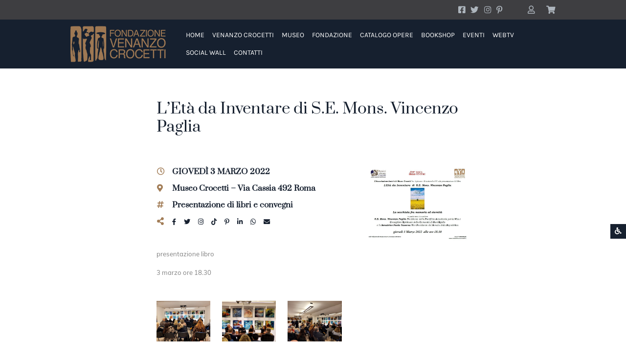

--- FILE ---
content_type: text/html; charset=utf-8
request_url: https://www.museocrocetti.it/eventi-det.aspx?l=it&id=231
body_size: 18684
content:
<!DOCTYPE html>
<html lang="it" dir="ltr">
<head>
<meta charset="utf-8">
<title>Eventi: L’Età da Inventare di S.E. Mons. Vincenzo Paglia - Museo Venanzo Crocetti</title>
<meta name="viewport" id="metaViewport" content="user-scalable=yes, initial-scale=1, width=device-width, viewport-fit=cover" data-tdv-general-scale="0.5">
<meta name="description" content="presentazione libro 3 marzo ore 18.30">
<meta name="keywords" content="">
<meta name="robots" content="index,follow">
<meta name="author" content="Pix Srl"><link rel="canonical" href="https://www.museocrocetti.it/project/leta-da-inventare-di-s-e-mons-vincenzo-paglia/"><link rel="apple-touch-icon" sizes="180x180" href="/contenuti/favicon/apple-touch-icon.png">
<link rel="icon" type="image/png" sizes="32x32" href="/contenuti/favicon/favicon-32x32.png">
<link rel="icon" type="image/png" sizes="16x16" href="/contenuti/favicon/favicon-16x16.png">
<link rel="manifest" href="/contenuti/favicon/site.webmanifest">
<link rel="mask-icon" href="/contenuti/favicon/safari-pinned-tab.svg" color="#a27d57">
<link rel="shortcut icon" href="/contenuti/favicon/favicon.ico">
<meta name="msapplication-TileColor" content="#ffffff">
<meta name="msapplication-config" content="/contenuti/favicon/browserconfig.xml">
<meta name="theme-color" content="#16202f">
<meta name="apple-mobile-web-app-title" content="Museo Venanzo Crocetti">
<meta name="application-name" content="Museo Venanzo Crocetti">
<meta name="apple-mobile-web-app-capable" content="yes">
<meta name="apple-mobile-web-app-status-bar-style" content="black-translucent"> 
<meta name="format-detection" content="telephone=no, email=no, address=no, date=no">
<meta property="og:type" content="website">
<meta property="og:url" content="https://www.museocrocetti.it/project/leta-da-inventare-di-s-e-mons-vincenzo-paglia/">
<meta property="og:image" content="//www.museocrocetti.it/contenuti/cicimm/eventi/231/202307111708320357-CDrI8NHVbNqtALhnsg4F9iR-eventiimmagine-invito 303.JPG">
<meta property="og:title" content="Eventi: L’Età da Inventare di S.E. Mons. Vincenzo Paglia - Museo Venanzo Crocetti">
<meta property="og:description" content="presentazione libro 3 marzo ore 18.30">
<meta property="og:locale" content="it_IT">
<meta property="og:site_name" content="www.museocrocetti.it">
<meta name="twitter:card" content="summary_large_image">
<meta name="twitter:title" content="Eventi: L’Età da Inventare di S.E. Mons. Vincenzo Paglia - Museo Venanzo Crocetti">
<meta name="twitter:site" content="https://www.museocrocetti.it/project/leta-da-inventare-di-s-e-mons-vincenzo-paglia/">
<meta name="twitter:description" content="presentazione libro 3 marzo ore 18.30">
<meta name="twitter:image" content="//www.museocrocetti.it/contenuti/cicimm/eventi/231/202307111708320357-CDrI8NHVbNqtALhnsg4F9iR-eventiimmagine-invito 303.JPG">
<meta name="twitter:image:alt" content="">
<script type="application/ld+json">
{
  "@context": "http://schema.org/",
  "@type": "Organization",
  "name": "Fondazione Venanzo Crocetti",
  "description": "presentazione libro 3 marzo ore 18.30",
  "image": "//www.museocrocetti.it/files/logo/logo.jpg",
  "url": "//www.museocrocetti.it",
  "email": "info@fondazionecrocetti.it",
  "address": {
    "@type": "PostalAddress",
    "addressLocality": "Roma",
    "addressRegion": "RM",
    "streetAddress": "Via Cassia 492",
    "postalCode": "00189",
    "addressCountry": "Italy"
  },
  "vatID": ""
}
</script>
<link href="/files/bootstrap5/css/custom.min.css?v=4.6" rel="stylesheet" type="text/css" crossorigin="anonymous">
<script src="/files/jquery-3.5.1.min.js"></script>
<script src="/files/bootstrap5/js/bootstrap.bundle.min.js" integrity="sha384-ka7Sk0Gln4gmtz2MlQnikT1wXgYsOg+OMhuP+IlRH9sENBO0LRn5q+8nbTov4+1p" crossorigin="anonymous"></script>
<script src="/files/utility.js?v=1.1"></script>
<script src="/files/form-validate.js?v=1"></script>
<script async src="//translate.google.com/translate_a/element.js?cb=googleTranslateElementInit"></script>
<style>
.dropdown-menu li {
position: relative;
}
.dropdown-menu .dropdown-submenu {
display: none;
position: absolute;
left: 100%;
top: -7px;
}
.dropdown-menu .dropdown-submenu-left {
right: 100%;
left: auto;
}
.dropdown-menu > li:hover > .dropdown-submenu {
display: block;
}
</style>

<script async src="https://www.googletagmanager.com/gtag/js?id=G-6P4HK1MGZ3"></script>
<script>
  window.dataLayer = window.dataLayer || [];
  function gtag(){dataLayer.push(arguments);}
  gtag('js', new Date());

  gtag('config', 'G-6P4HK1MGZ3', { 'anonymize_ip': true });
</script>

<script>
	$("header .areautente").addClass("d-none");
	var idclientem='';
	var idutentem='202511050017131270013091';
	let posattuale='d';
	function googleTranslateElementInit() {
	  new google.translate.TranslateElement({pageLanguage: 'it', includedLanguages: 'af,sq,am,ar,hy,az,eu,be,bn,bs,bg,ca,ceb,ny,zh-CN,zh-TW,co,hr,cs,da,nl,en,eo,et,tl,fi,fr,fy,gl,ka,de,el,gu,ht,ha,haw,iw,hi,hmn,hu,is,ig,id,ga,it,ja,jw,kn,kk,km,ko,ku,ky,lo,la,lv,lt,lb,mk,mg,ms,ml,mt,mi,mr,mn,my,ne,no,ps,fa,pl,pt,pa,ro,ru,sm,gd,sr,st,sn,sd,si,sk,sl,so,es,su,sw,sv,tg,ta,te,th,tr,uk,ur,uz,vi,cy,xh,yi,yo,zu',
		layout: google.translate.TranslateElement.InlineLayout.SIMPLE, autoDisplay: false}, 'google_translate_element');
		sistemaelementi('l');
	}
	
	$(window).resize(function() {
		sistemaelementi('t');
	});
	
	function sistemaelementi(tipo) {
		let posattualenew;
		if ($(window).width()<992) {
			posattualenew='m';
		}
		else {
			posattualenew='d';
		}
		if (posattualenew!=posattuale) {
			if (tipo=='l' || tipo=='t') spostalang(posattualenew);
			if (tipo=='d' || tipo=='t') spostadropdown(posattualenew);
		}
		if (tipo=='t') posattuale=posattualenew;
	}
	
	function spostalang(posattualenew) {
		if (posattualenew=='d') {
			$("#google_translate_element_desktop").append($("#google_translate_element").detach());
		}
		else {
			$("#google_translate_element_mobile").append($("#google_translate_element").detach());
		}
	}
	
	function spostadropdown(posattualenew) {
		if (posattualenew=='d') {
			$("#dropdownUser").append($("#dropdownUserMobile *").detach());
			$("#dropdownCart").append($("#dropdownCartMobile *").detach());
			$("#dropdownCartMobile").removeClass("collapseCarrello");
			$("#dropdownCart").addClass("collapseCarrello");
		}
		else {
			$("#dropdownUserMobile").append($("#dropdownUser *").detach());
			$("#dropdownCartMobile").append($("#dropdownCart *").detach());
			$("#dropdownCart").removeClass("collapseCarrello");
			$("#dropdownCartMobile").addClass("collapseCarrello");
		}
	}

    let primocaricamento=true;
	let fontsizedefault="16px";
	let volumedefault="3";
	let fontsizecurrent='';
	let fontfamilycurrent='';
	let modletturacurrent='';
	let altocontrastocurrent='';
	let volumecurrent='';
	let synth;
	let speech;
	let enablesintesivocale=false;
	let textspeech='';
	if ("speechSynthesis" in window) {
		enablesintesivocale=true;
		synth=window.speechSynthesis;
	}
	function listdisabled(element,valore){
		if (valore) {
			$(element).addClass("disabled").attr("aria-disabled",valore);
		}
		else {
			$(element).removeClass("disabled").attr("aria-disabled",valore);
		}
	}
	
	$(document).ready(function() {
		sistemaelementi('d');
		
		$("#btnaccvolume").val(volumedefault);
		
		$(document).on("loadtextspeech", function (event) {
			if (enablesintesivocale && textspeech!='') {
				listdisabled("#listplay",false);
				speech = new SpeechSynthesisUtterance(textspeech);
				speech.volume = (volumecurrent==''?volumedefault:volumecurrent)/10; //da 0 a 1
				speech.lang = 'it';
				
				speech.addEventListener("end", (event) => {
					listdisabled("#listplay",false);
					listdisabled("#listpause",true);
					listdisabled("#liststop",true);
				});
			}
		});
		
		modifichegrafiche();
		
		$(window).on("load",function() {	
			$(".fill-viewport [tdvclass=\"Button\"]").attr("tabindex",0);
		});
		$(window).resize(function() {
			modifichegrafiche();
		});
		
		$('#listlingue li').on("click",function(){
			var $a = $(this).find('a');
			var datalang=$a.attr("data-lang");
			location.href="/?l=" + datalang;
		});
		$('.lingue a').on("click",function(){
			var datalang=$(this).attr("data-lang");
			location.href="/?l=" + datalang;
		});
		//$(".scrolldown").css("scroll-margin-top",$(".sticky-top").outerHeight(true) + "px");
		$("body").on("click",".gotoanchor",function(event) {
			event.preventDefault();
			$('html, body').animate({
				scrollTop: $($(this).attr('href')).offset().top - $(".sticky-top").outerHeight(true) - 10
					}, 200);
		});
		
		getaccessibilityinfo();
		
		$("body").on("click","#btnaccriproduci", function() {
			changeaccessibilita("readerplay");
		});
		
		$("body").on("click","#btnaccpause", function() {
			changeaccessibilita("readerpause");
		});
		
		$("body").on("click","#btnaccstop", function() {
			changeaccessibilita("readerstop");
		});
		
		$("body").on("click","#btnaccfontincrease", function() {
			changeaccessibilita("fontincrease");
		});
		
		$("body").on("click","#btnaccfontdecrease", function() {
			changeaccessibilita("fontdecrease");
		});
		
		$("body").on("click","#btnaccfontreset", function() {
			changeaccessibilita("fontreset");
		});
		
		$("body").on("click","#btnaccfontdislessia", function() {
			changeaccessibilita("fontdislessia");
		});
		
		$("body").on("click","#btnaccmodlettura", function() {
			changeaccessibilitavalore("modlettura","1");
		});
		
		$("body").on("click","#btnaccaltocontrasto0", function() {
			changeaccessibilita("altocontrasto0");
		});
		
		$("body").on("click","#btnaccmodlettura", function() {
			changeaccessibilita("altocontrasto-50");
		});
		
		$("body").on("click","#btnaccmodlettura", function() {
			changeaccessibilita("altocontrasto50");
		});
		
		$("body").on("change","#btnaccvolume", function() {
			changeaccessibilitavalore("volume",$(this).val());
		});
		
		/*$("body").on("keydown", function(e) {
			if (e.altKey) {
				let isaccesskeymenu=false;
				$(".menuaccessibilita [accesskey]").each(function(index,element) {
					if (e.keyCode == $(this).attr("accesskey").charCodeAt(0)) {
						isaccesskeymenu=true;
						return false;
					}
				});
				if (isaccesskeymenu) {
					if (!$("#menuaccessibilita").attr("aria-expanded")) {
						$("#menuaccessibilita").trigger("click");
					}
				}
			}
		});*/
		
		$("body").on('eventoaggiornaautenticazione', function (event, idcliente, iscarrellocambiato) {
			idclientem=idcliente;
			if (idcliente==null || idcliente=='') {
				if (!$("header .areautente").hasClass("d-none")) $("header .areautente").addClass('d-none');
				$("header .login").removeClass('d-none');
			}
			else {
				idutentem=idcliente;
				if (iscarrellocambiato) $('body').trigger('eventoaggiornacarrello', [ idutentem ]);
				if (!$("header .login").hasClass("d-none")) $("header .login").addClass('d-none');
				$("header .areautente").removeClass('d-none');
			}
		  });

		  $('body').trigger('eventoaggiornaautenticazione',[ "", false ]);
		  
			$("body").on('eventoaggiornacarrello', function (event, idutente) {
				aggiornaboxcarrello(idutente);
			});
			$('body').trigger('eventoaggiornacarrello', [ idutentem ]);
		$('[data-toggle="tooltip"]').tooltip();
		 /* $('#opencollapseAccedi').popover({ 
						html: true, 
						content: $($(this).attr('data-element')).html()
		  });*/
		  $("body").on("submit","#form_login",function (event) {
				event.preventDefault();
				$(this).find("button[type=submit]").prop("disabled",true);
				$(".risultato_login").text('');
				$(".risultato_login").hide();
				$.ajax({url: "/data/utente/login-controllo.aspx", data: "nomeutente=" + encodetestoparametroxurl($("#username_login").val()) + "&password=" + encodetestoparametroxurl($("#password_login").val()) + "&ricorda=" + ($("#ricordami_login").prop("checked")?1:0), type: 'POST', dataType: 'json', success: function(result){
					if (result.Risultato=="OK") {
						var risultato=result.esito;
						if (risultato!=1) {
							var risultatologin;
							if (risultato==0) { 
								risultatologin="Le credenziali di accesso non sono corrette";
							}
							else {
								switch (risultato) {
									case 2:
										risultatologin="Le credenziali di accesso non sono attive";
										break;
									case 3:
										var datadal=new Date(result.data);
										risultatologin="Le credenziali di accesso saranno valide a partire dal {{data}}".replaceAll("{{data}}",formatdateLCID(datadal,'it_IT'.replaceAll("_","-")));
										break;
									case 4:
										risultatologin="Le credenziali di accesso non sono più valide";
										break;
									case 5:
										risultatologin="Le credenziali di accesso non sono abilitate per effettuare l'acquisto";
										break;
								}
							}
							$(".risultato_login").text(risultatologin);
							$(".risultato_login").show();
							$("#form_login button[type=submit]").prop("disabled",false);
						}
						else {
							var idcliente=result.idcliente;
							$("#username_login").val('');
							$("#password_login").val('');
							$("#ricordami_login").prop('checked',false);
							$("#form_login").removeClass("was-validated");
							$('.btnaccedi').collapse("hide");
							$('body').trigger('eventoaggiornaautenticazione',[ idcliente, result.carrellocambiato ]);
						}
					}
				}});
		  });
		  
		  $("body").on("click",".btnregistrati",function (event) {
			location.href="/registrazione.aspx?l=it";
		  });
		   
		  $("body").on("click",".logout",function (event) {
				event.preventDefault();
				$.ajax({url: "/data/utente/logout.aspx", data: "idcliente=" + encodetestoparametroxurl(idclientem), type: 'POST', dataType: 'json', success: function(result){
					if (result.Risultato=="OK") {
						var risultato=result.esito;
						if (risultato==1) {
							$('.btnareautente').collapse("hide");
							$('body').trigger('eventoaggiornaautenticazione',[ '', false ]);
						}
					}
				}});
		  });
		  
		  $(".collapseCarrello").on("click",".elimina",function(event) { 
				event.preventDefault();
				var id=$(this).parents("li").attr("data-id");
				$.ajax({url: "/data/carrello/carrello-elimina.aspx?idutente=" + encodetestoparametroxurl(idutentem) + "&id=" + id, type: 'GET', dataType: 'json', success: function(result){
					$('body').trigger('eventoaggiornacarrello', [ idutentem ]);
				}});
			});
			
			$("body").on("click",".btncarrello",function (event) {
				$(".collapseCarrello").toggle();
			});
	});
	
	function modifichegrafiche() {
		let heightmenuaccessibilita=495;
		if (window.innerHeight<heightmenuaccessibilita) heightmenuaccessibilita=window.innerHeight;
		$("#areaaccessibilita .invisible").height(heightmenuaccessibilita);
		$("#areaaccessibilita .invisible").css("overflow","auto");
		$("#menuaccessibilita").css("max-height",heightmenuaccessibilita);
		$("#menuaccessibilita").css("overflow","auto");
		$(".contenitorecentrale").css("min-height","calc(" + window.innerHeight + "px - " + $("header").outerHeight(true) + "px - " + ($(".testatapagina").length?$(".testatapagina").outerHeight(true):0) + "px - " + $("footer").outerHeight(true) + "px - " + $(".contenitorecentrale").css('margin-top') + " - " + $(".contenitorecentrale").css('margin-bottom') + ")");
	}
	
	function changeaccessibilita(tipo) {
		changeaccessibilitavalore(tipo,'');
	}
	
	function changeaccessibilitavalore(tipo,valore) {
		let changenome="";
		let changevalore="";
		switch(tipo) {
			case "readerplay":
				synth.speak(speech);
				listdisabled("#listplay",true);
				listdisabled("#listpause",false);
				listdisabled("#liststop",false);
				break;
			case "readerpause":
				if (synth.speaking) {
					listdisabled("#listplay",false);
					listdisabled("#listpause",false);
					listdisabled("#liststop",false);
				}
				else {
					synth.resume()
					listdisabled("#listplay",true);
					listdisabled("#listpause",false);
					listdisabled("#liststop",false);
				}
				break;
			case "readerstop":
				synth.stop();
				listdisabled("#listplay",false);
				listdisabled("#listpause",true);
				listdisabled("#liststop",true);
				break;
			case "fontincrease":
				changenome="fontsize";
				changevalore=(parseInt($('html').css("font-size"))+1) + "px";
				break;
			case "fontdecrease":
				changenome="fontsize";
				changevalore=((parseInt($('html').css("font-size"))-1)<1?1:parseInt($('html').css("font-size"))-1) + "px";
				break;
			case "fontreset":
				changenome="fontsize";
				changevalore=fontsizedefault;
				break;
			case "fontsize":
				changenome=tipo;
				changevalore=valore;
				break;
			case "fontdislessia":
				changenome="fontfamily";
				changevalore="dyslexic";
				break;
			case "fontfamily":
				changenome=tipo;
				changevalore=valore;
				break;
			case "modlettura":
				changenome=tipo;
				changevalore=valore;
				break;
			case "altocontrasto0":
				changenome="altocontrasto";
				changevalore="0";
				break;
			case "altocontrasto-50":
				changenome="altocontrasto";
				changevalore="-50";
				break;
			case "altocontrasto50":
				changenome="altocontrasto";
				changevalore="50";
				break;
			case "altocontrasto":
				changenome=tipo;
				changevalore=valore;
				break;
			case "volume":
				speech.volume = valore/10;
				changenome="readervolume";
				changevalore=valore;
				break;
		}
		switch(changenome){
			case "fontsize":
				$('html').css("font-size",changevalore);
				if (changevalore==fontsizedefault) {
					changevalore="";
				}
				if (primocaricamento || fontsizecurrent==changevalore) {
					changenome="";
				}
				else {
					fontsizecurrent=changevalore;
				}
				break;
			case "fontfamily":
				if (primocaricamento) {
					changenome="";
				}
				let dyslexicfont="";
				if (primocaricamento || fontfamilycurrent!=changevalore) {
					dyslexicfont=$(':root').css("--bs-font-family-dyslexic");
				}
				if (dyslexicfont=="") {
					changevalore="";
				}
				$(':root').css("--bs-font-family-dyslexic-string",dyslexicfont);
				fontfamilycurrent=changevalore;
				break;
			case "modlettura":
				if (primocaricamento) {
					changenome="";
				}
				let modalitalettura="";
				if (primocaricamento || modletturacurrent!=changevalore) {
					modalitalettura="1";
				}
				if (modalitalettura=="") {
					changevalore="";
				}
				modletturacurrent=changevalore;
				break;
			case "altocontrasto":
				if (primocaricamento) {
					changenome="";
				}
				let altocontrasto=changevalore;
				if (altocontrastocurrent==changevalore) {
					altocontrasto="";
				}
				if (altocontrasto=="") {
					changevalore="";
				}
				altocontrastocurrent=changevalore;
				break;
			case "volume":
				if (changevalore==volumedefault) {
					changevalore="";
				}
				if (primocaricamento || volumecurrent==changevalore) {
					changenome="";
				}
				volumecurrent=changevalore;
				break;
		}
		if (changenome!="") {
			$.ajax({url: '/data/accessibility/set.aspx', data: 'nome=' + changenome + '&valore=' + changevalore, type: 'GET', dataType: 'json', success: function(json){
					/*if (json.Risultato=='OK') {
					}*/
				}
			});
		}
	}
	
	function getaccessibilityinfo() {
		$.ajax({url: '/data/accessibility/get.aspx', data: '', type: 'GET', dataType: 'json', success: function(json){
			if (json.Risultato=='OK') {
				if (json.Rows.length==1) {
					let indefinito;
					let nome;
					let valore;
					let arraynomi=["fontsize","fontfamily","modlettura","altocontrasto","volume"];
					for (let i=0;i<arraynomi.length;i++) {
						nome=arraynomi[i];
						eval('valore=json.Rows[0][\'' + nome + '\']');
						if (valore!==indefinito) {
							if (nome=="volume")
								$("#btnaccvolume").val(valore);
							if (valore!='') {
								changeaccessibilitavalore(nome,valore); 
								eval(nome + 'current=valore');
							}
						}
					}
					primocaricamento=false;
				}
			}
		}
		});
	}
	
	function aggiornaboxcarrello(idutente) {
		$.ajax({url: "/data/carrello/carrello-view.aspx?codicelingua=it&idutente=" + encodetestoparametroxurl(idutente), type: 'GET', dataType: 'json', success: function(result){
			var quantitatotale=0;
			if (result.Risultato=="OK") {
				if (result.Rows.length>0) {
					var totale=0;
					var riga=$(".templaterowboxcarrello").html();
					var righe='';
					var prezzo, quantita;
					var dataora;
					for (var i=0;i<result.Rows.length;i++) {
						dataora=new Date(result.Rows[i].dataora);
						prezzo=result.Rows[i].prezzo;
						quantita=result.Rows[i].quantita;
						totale+=round(prezzo*quantita,2);
						quantitatotale+=quantita;
						righe+=riga.replaceAll("##nomeprodotto##",result.Rows[i].nome).replaceAll("##descrizioneprodotto##","").replaceAll("##prezzo##","€ " + formatpriceLCID(prezzo),'it_IT'.replaceAll("_","-")).replaceAll("##quantita##",quantita).replaceAll("##idarticolo##",result.Rows[i].idarticolo);
					}
					var scontoutente='';
					var totalescontoutente=0;
					if (result.sconto1utente!=0||result.sconto2utente!=0) {
						scontoutente="Sconto ";
						if (result.sconto1utente!=0)
							scontoutente+=result.sconto1utente + "%";
						if (result.sconto2utente!=0) {
							if (result.sconto2utente!=0) scontoutente+=" + "
							scontoutente+=result.sconto2utente + "%";
						}
						var totalesenzasconto=totale;
						totale=round(totale*(1-result.sconto1utente/100)*(1-result.sconto2utente/100),2);
						totalescontoutente=round(totalesenzasconto-totale,2);
					}
					$(".collapseCarrello").html($(".templaterowsboxcarrello").html().replaceAll("##rows##",righe).replaceAll("##scontoutente##",scontoutente).replaceAll("##totalescontoutente##","- € " + formatpriceLCID(totalescontoutente)).replaceAll("##totale##","€ " + formatpriceLCID(totale)));
					if (result.sconto1utente==0&&result.sconto2utente==0) {
						$(".collapseCarrello .rigascontoutente").removeClass("d-flex").addClass("d-none");
					}
				}
				else {
					$(".collapseCarrello").html($(".templatenorowboxcarrello").html());
				}
				if (quantitatotale>0) {
					$(".quantitanelcarrello").text(quantitatotale);
					if ($(".quantitanelcarrello").hasClass("d-none")) $(".quantitanelcarrello").removeClass("d-none");
				}
				else {
					if (!$(".quantitanelcarrello").hasClass("d-none")) $(".quantitanelcarrello").addClass("d-none");
				}
			}
		}});
	}
</script>


  
<script type="application/ld+json">
{
  "@context": "http://schema.org/",
  "@type": "Event",
  "name": "L’Età da Inventare di S.E. Mons. Vincenzo Paglia",
 "description": "presentazione libro

3 marzo ore 18.30",
  "image": "//www.museocrocetti.it/contenuti/cicimm/eventi/231/202307111708320357-CDrI8NHVbNqtALhnsg4F9iR-eventiimmagine-invito%20303.JPG",
  
  "url": "https://www.museocrocetti.it/eventi-det.aspx?l=it&id=231",
  
  "location": {
	"@type": "Place",

    "name": "Museo Crocetti – Via Cassia 492 Roma"  
  },

  "startDate": "2022-03-03",
  "endDate": "2022-03-03",
  "eventStatus": "EventScheduled"
}
</script>

<script src="/files/masonry.pkgd.min.js" integrity="sha384-GNFwBvfVxBkLMJpYMOABq3c+d3KnQxudP/mGPkzpZSTYykLBNsZEnG2D9G/X/+7D" crossorigin="anonymous" async></script>
<script>
	$(window).on("load", function() {
        $('.gridmasonry').masonry({
		  percentPosition: true
		});
    });
</script>

<script>
	$(document).ready(function() {
		var Immagini=[[],[]];

		Immagini[0][0]='/contenuti/cicimm/eventi/231/202307111708320357-CDrI8NHVbNqtALhnsg4F9iR-eventiimmagine-invito 303.JPG';
		Immagini[1][0]='';

		$("body").on("click", "[data-fotogallery=immagini]", function() {
			var Valori = $(this).attr("data-fotogallery-order") + "#";
			if (Immagini.length>0) {
				$("#ImgImmagini").attr("src", Immagini[0][$(this).attr("data-fotogallery-order")]);
				$("#ImgImmagini").attr("alt", Immagini[1][$(this).attr("data-fotogallery-order")]);
				$("#ImgImmagini + .figure-caption").text(Immagini[1][$(this).attr("data-fotogallery-order")]);
				for (i = 0; i < Immagini[0].length; i++){
				  Valori += Immagini[0][$(this).attr("data.i")] + "#";
				}
			}
            
            var Testo = "";
            if(!$("#TabImmagini").length){
                Testo += "<div id='TabImmagini' class='divoverlayfotogallery'>";
                if(Immagini.length > 1){
					Testo += "<div id='NextImmagini' role='button' class='fotogalleryimgnext'><i class=\"fa fa-chevron-right fa-5x\" aria-hidden=\"true\"><span class=\"visually-hidden\">Avanti</span></i></div>";
					Testo += "<div id='PrevImmagini' role='button' class='fotogalleryimgprev'><i class=\"fa fa-chevron-left fa-5x\" aria-hidden=\"true\"></i><span class=\"visually-hidden\">Indietro</span></div>";
				}
                Testo += "<div id='ChiudiImmagini' role='button' class='fotogalleryimgchiudi'><i class=\"fas fa-times fa-5x\" aria-hidden=\"true\"></i><span class=\"visually-hidden\">Chiudi</div>";
                Testo += "<div class=\"row vh-100 justify-content-center align-items-center\"><div class=\"col-12\"><figure class=\"figure\"><img id='ImgImmagini' src='' class='fotogalleryimg' alt=''><figcaption class=\"figure-caption\"></figcaption></figure></div></div>";
                $("body").append(Testo);
            }
            var i = parseInt($(this).attr("data-fotogallery-order"));
            $("#ImgImmagini").attr("data-fotogallery-order", i);
			if (Immagini.length>0) {
				$("#ImgImmagini").attr("src", Immagini[0][i]);
				$("#ImgImmagini").attr("alt", Immagini[1][i]);
				$("#ImgImmagini + .figure-caption").text(Immagini[1][i]);
			}
            $("#TabImmagini").show();
		});
        
        $("body").on("click", "#ChiudiImmagini", function() {
            if($("#TabImmagini").length){
                $("#TabImmagini").hide();
            }
        });
        
        $("body").on("click", "#PrevImmagini", function() {
            var i = parseInt($("#ImgImmagini").attr("data-fotogallery-order"));
            i--;
            if(i < 0) i = (Immagini[0].length - 1);
            
            $("#ImgImmagini").attr("data-fotogallery-order", i);
			if (Immagini.length>0) {
				$("#ImgImmagini").attr("src", Immagini[0][i]);
				$("#ImgImmagini").attr("alt", Immagini[1][i]);
				$("#ImgImmagini + .figure-caption").text(Immagini[1][i]);
			}
        });
        
        $("body").on("click", "#NextImmagini", function() {
            var i = parseInt($("#ImgImmagini").attr("data-fotogallery-order"));
            
            i++;
            if (i >= Immagini[0].length) i = 0;
            
            $("#ImgImmagini").attr("data-fotogallery-order", i);
			if (Immagini.length>0) {
				$("#ImgImmagini").attr("src", Immagini[0][i]);
				$("#ImgImmagini").attr("alt", Immagini[1][i]);
				$("#ImgImmagini + .figure-caption").text(Immagini[1][i]);
			}
        });
        
        $("body").on( "click", "#ImgImmagini", function() {
            var offset = $(this).offset();
            var i = parseInt($(this).attr("data-fotogallery-order"));
            var Meta = parseInt(parseInt($(this).width()) / 2);
            var Punto = parseInt(e.pageX - offset.left);
            if(Punto > Meta){
                i++;
                if (i >= Immagini[0].length) i = 0;
            }else{
                i--;
                if(i < 0) i = (Immagini[0].length - 1);
            }
            $("#ImgImmagini").attr("data-fotogallery-order", i);
			if (Immagini.length>0) {
				$("#ImgImmagini").attr("src", Immagini[0][i]);
				$("#ImgImmagini").attr("alt", Immagini[1][i]);
				$("#ImgImmagini + .figure-caption").text(Immagini[1][i]);
			}
        });
		

	var Gallery=[[],[]];

		Gallery[0][0]='/contenuti/cicimm/eventi/231/202307111708452079-CDrI8NHVbNqtALhnsg4F9iR-galleria-20220303_185038.jpg';
		Gallery[1][0]='';

		Gallery[0][1]='/contenuti/cicimm/eventi/231/202307111708503487-CDrI8NHVbNqtALhnsg4F9iR-galleria-20220303_185053.jpg';
		Gallery[1][1]='';

		Gallery[0][2]='/contenuti/cicimm/eventi/231/202307111708561926-CDrI8NHVbNqtALhnsg4F9iR-galleria-20220303_185028.jpg';
		Gallery[1][2]='';

		$("body").on("click", "[data-fotogallery=gallery]", function() {
			var Valori = $(this).attr("data-fotogallery-order") + "#";
			if (Gallery.length>0) {
				$("#ImgGallery").attr("src", Gallery[0][$(this).attr("data-fotogallery-order")]);
				$("#ImgGallery").attr("alt", Gallery[1][$(this).attr("data-fotogallery-order")]);
				$("#ImgGallery + .figure-caption").text(Gallery[1][$(this).attr("data-fotogallery-order")]);
				for (i = 0; i < Gallery[0].length; i++){
				  Valori += Gallery[0][$(this).attr("data.i")] + "#";
				}
			}
            
            var Testo = "";
            if(!$("#TabGallery").length){
                Testo += "<div id='TabGallery' class='divoverlayfotogallery'>";
                if(Gallery.length > 1){
					Testo += "<div id='NextGallery' role='button' class='fotogalleryimgnext'><i class=\"fa fa-chevron-right fa-5x\" aria-hidden=\"true\"><span class=\"visually-hidden\">Avanti</span></i></div>";
					Testo += "<div id='PrevGallery' role='button' class='fotogalleryimgprev'><i class=\"fa fa-chevron-left fa-5x\" aria-hidden=\"true\"></i><span class=\"visually-hidden\">Indietro</span></div>";
				}
                Testo += "<div id='ChiudiGallery' role='button' class='fotogalleryimgchiudi'><i class=\"fas fa-times fa-5x\" aria-hidden=\"true\"></i><span class=\"visually-hidden\">Chiudi</div>";
                Testo += "<div class=\"row vh-100 justify-content-center align-items-center\"><div class=\"col-12\"><figure class=\"figure\"><img id='ImgGallery' src='' class='fotogalleryimg' alt=''><figcaption class=\"figure-caption\"></figcaption></figure></div></div>";
                $("body").append(Testo);
            }
            var i = parseInt($(this).attr("data-fotogallery-order"));
            $("#ImgGallery").attr("data-fotogallery-order", i);
			if (Gallery.length>0) {
				$("#ImgGallery").attr("src", Gallery[0][i]);
				$("#ImgGallery").attr("alt", Gallery[1][i]);
				$("#ImgGallery + .figure-caption").text(Gallery[1][i]);
			}
            $("#TabGallery").show();
		});
        
        $("body").on("click", "#ChiudiGallery", function() {
            if($("#TabGallery").length){
                $("#TabGallery").hide();
            }
        });
        
        $("body").on("click", "#PrevGallery", function() {
            var i = parseInt($("#ImgGallery").attr("data-fotogallery-order"));
            i--;
            if(i < 0) i = (Gallery[0].length - 1);
            
            $("#ImgGallery").attr("data-fotogallery-order", i);
			if (Gallery.length>0) {
				$("#ImgGallery").attr("src", Gallery[0][i]);
				$("#ImgGallery").attr("alt", Gallery[1][i]);
				$("#ImgGallery + .figure-caption").text(Gallery[1][i]);
			}
        });
        
        $("body").on("click", "#NextGallery", function() {
            var i = parseInt($("#ImgGallery").attr("data-fotogallery-order"));
            
            i++;
            if (i >= Gallery[0].length) i = 0;
            
            $("#ImgGallery").attr("data-fotogallery-order", i);
			if (Gallery.length>0) {
				$("#ImgGallery").attr("src", Gallery[0][i]);
				$("#ImgGallery").attr("alt", Gallery[1][i]);
				$("#ImgGallery + .figure-caption").text(Gallery[1][i]);
			}
        });
        
        $("body").on( "click", "#ImgGallery", function() {
            var offset = $(this).offset();
            var i = parseInt($(this).attr("data-fotogallery-order"));
            var Meta = parseInt(parseInt($(this).width()) / 2);
            var Punto = parseInt(e.pageX - offset.left);
            if(Punto > Meta){
                i++;
                if (i >= Gallery[0].length) i = 0;
            }else{
                i--;
                if(i < 0) i = (Gallery[0].length - 1);
            }
            $("#ImgGallery").attr("data-fotogallery-order", i);
			if (Gallery.length>0) {
				$("#ImgGallery").attr("src", Gallery[0][i]);
				$("#ImgGallery").attr("alt", Gallery[1][i]);
				$("#ImgGallery + .figure-caption").text(Gallery[1][i]);
			}
        });

	});
</script>

<script>
	$(document).ready(function() {
		textspeech+='L’Età da Inventare di S.E. Mons. Vincenzo Paglia\n\n';
		
		textspeech+='presentazione libro\n\n3 marzo ore 18.30\n\n';
		
		$('body').trigger("loadtextspeech");
	});
</script>


<link href="/files/font-awesome.min.css" rel="stylesheet" type="text/css" crossorigin="anonymous">
<link rel="stylesheet" href="/fonts.min.css?v=1642069107659" type="text/css">
</head>
<body id="bodymaster">
<form method="post" action="./eventi-det.aspx?l=it&amp;id=231" id="formmaster">
<div class="aspNetHidden">
<input type="hidden" name="__EVENTTARGET" id="__EVENTTARGET" value="" />
<input type="hidden" name="__EVENTARGUMENT" id="__EVENTARGUMENT" value="" />
<input type="hidden" name="__VIEWSTATE" id="__VIEWSTATE" value="d17q9WeY1D6tPbe4Rhg+4yxrD0WvA3hLmg+WBNMErpU/w/1Kky7Hk8hz0EmXkpZL0Kx+lkFbaYfePqLGHPzpNzx9bx+dHfjIywgcS94ZgLA=" />
</div>

<script type="text/javascript">
//<![CDATA[
var theForm = document.forms['formmaster'];
if (!theForm) {
    theForm = document.formmaster;
}
function __doPostBack(eventTarget, eventArgument) {
    if (!theForm.onsubmit || (theForm.onsubmit() != false)) {
        theForm.__EVENTTARGET.value = eventTarget;
        theForm.__EVENTARGUMENT.value = eventArgument;
        theForm.submit();
    }
}
//]]>
</script>


<script src="/WebResource.axd?d=pynGkmcFUV13He1Qd6_TZPo3N0b7dSSdFBfIMVRaHXx8ztGlmLquP2rdayRG1B7ezyZv21z3v11SIx3IXADjUA2&amp;t=638901608248157332" type="text/javascript"></script>


<script type="text/javascript">
//<![CDATA[
var __cultureInfo = {"name":"it-IT","numberFormat":{"CurrencyDecimalDigits":2,"CurrencyDecimalSeparator":",","IsReadOnly":true,"CurrencyGroupSizes":[3],"NumberGroupSizes":[3],"PercentGroupSizes":[3],"CurrencyGroupSeparator":".","CurrencySymbol":"€","NaNSymbol":"NaN","CurrencyNegativePattern":8,"NumberNegativePattern":1,"PercentPositivePattern":1,"PercentNegativePattern":1,"NegativeInfinitySymbol":"-∞","NegativeSign":"-","NumberDecimalDigits":2,"NumberDecimalSeparator":",","NumberGroupSeparator":".","CurrencyPositivePattern":3,"PositiveInfinitySymbol":"∞","PositiveSign":"+","PercentDecimalDigits":2,"PercentDecimalSeparator":",","PercentGroupSeparator":".","PercentSymbol":"%","PerMilleSymbol":"‰","NativeDigits":["0","1","2","3","4","5","6","7","8","9"],"DigitSubstitution":1},"dateTimeFormat":{"AMDesignator":"","Calendar":{"MinSupportedDateTime":"\/Date(-62135596800000)\/","MaxSupportedDateTime":"\/Date(253402297199999)\/","AlgorithmType":1,"CalendarType":1,"Eras":[1],"TwoDigitYearMax":2029,"IsReadOnly":true},"DateSeparator":"/","FirstDayOfWeek":1,"CalendarWeekRule":2,"FullDateTimePattern":"dddd d MMMM yyyy HH:mm:ss","LongDatePattern":"dddd d MMMM yyyy","LongTimePattern":"HH:mm:ss","MonthDayPattern":"d MMMM","PMDesignator":"","RFC1123Pattern":"ddd, dd MMM yyyy HH\u0027:\u0027mm\u0027:\u0027ss \u0027GMT\u0027","ShortDatePattern":"dd/MM/yyyy","ShortTimePattern":"HH:mm","SortableDateTimePattern":"yyyy\u0027-\u0027MM\u0027-\u0027dd\u0027T\u0027HH\u0027:\u0027mm\u0027:\u0027ss","TimeSeparator":":","UniversalSortableDateTimePattern":"yyyy\u0027-\u0027MM\u0027-\u0027dd HH\u0027:\u0027mm\u0027:\u0027ss\u0027Z\u0027","YearMonthPattern":"MMMM yyyy","AbbreviatedDayNames":["dom","lun","mar","mer","gio","ven","sab"],"ShortestDayNames":["do","lu","ma","me","gi","ve","sa"],"DayNames":["domenica","lunedì","martedì","mercoledì","giovedì","venerdì","sabato"],"AbbreviatedMonthNames":["gen","feb","mar","apr","mag","giu","lug","ago","set","ott","nov","dic",""],"MonthNames":["gennaio","febbraio","marzo","aprile","maggio","giugno","luglio","agosto","settembre","ottobre","novembre","dicembre",""],"IsReadOnly":true,"NativeCalendarName":"calendario gregoriano","AbbreviatedMonthGenitiveNames":["gen","feb","mar","apr","mag","giu","lug","ago","set","ott","nov","dic",""],"MonthGenitiveNames":["gennaio","febbraio","marzo","aprile","maggio","giugno","luglio","agosto","settembre","ottobre","novembre","dicembre",""]},"eras":[1,"d.C.",null,0]};//]]>
</script>

<script src="/ScriptResource.axd?d=qph9tUZ6hGPLbkznkRkqTd5KPKEi9BpyAOxl8zxQTQOZxZTxetOD9xCIljM_939kZYHbVbta8W7jm49oH3vIADxzbVgQhA2QSZI86AjApVvYWIPxd20MugKeLrP8nxbk0&amp;t=7c776dc1" type="text/javascript"></script>
<script src="/ScriptResource.axd?d=TvpD2YGOOsCm1yWcLkKnBXXt-ODc8M640GEAX6C9B8Z5AKjR7StDjYHP2V4olf640dbKo_s_r5NjbIfjrcS1jdB3eSvmMr4dWgRenUgzLXSzu2B71b0ab6HS-Y40dqtB0&amp;t=7c776dc1" type="text/javascript"></script>
<div class="aspNetHidden">

	<input type="hidden" name="__VIEWSTATEGENERATOR" id="__VIEWSTATEGENERATOR" value="5E5444E6" />
</div>
    <script type="text/javascript">
//<![CDATA[
Sys.WebForms.PageRequestManager._initialize('ctl00$ctl00$ScriptManagerMaster', 'formmaster', [], [], [], 90, 'ctl00$ctl00');
//]]>
</script>

</form>

<div class="position-fixed bottom-0 end-0 z-index-1030 flex-nowrap" id="areaaccessibilita">
<div class="row g-0 align-items-center">
<div class="col-auto invisible"></div>
<div class="col-auto" id="colbtnaccessibilita"><button type="button" class="btn btn-primary fs-4 px-2 py-1 rounded-0" data-bs-toggle="collapse" data-bs-target="#menuaccessibilita" aria-expanded="false" aria-controls="menuaccessibilita" accesskey="?"><i class="fas fa-wheelchair" aria-hidden="true"></i><span class="visually-hidden">Screen Reader</span></button></div>
<div class="col-auto collapse" id="menuaccessibilita">
  <ul class="list-group fs-6">
	 <li class="list-group-item list-group-item-action disabled" aria-disabled="true" id="listplay"><a href="#" class="text-decoration-none stretched-link" id="btnaccriproduci" accesskey="r"><i class="far fa-play-circle" aria-hidden="true"></i> Riproduci</a></li>
	 <li class="list-group-item list-group-item-action disabled" aria-disabled="true" id="listpause"><a href="#" class="text-decoration-none stretched-link" id="btnaccpausa" accesskey="p"><i class="far fa-pause-circle" aria-hidden="true"></i> Pausa</a></li>
	 <li class="list-group-item list-group-item-action disabled" aria-disabled="true" id="liststop"><a href="#" class="text-decoration-none stretched-link" id="btnaccstop" accesskey="s"><i class="far fa-stop-circle" aria-hidden="true"></i> Interrompi</a></li>
	 <li class="list-group-item list-group-item-action"><a href="#" class="text-decoration-none stretched-link" id="btnaccfontincrease" accesskey="+"><span class="material-symbols-outlined" aria-hidden="true">text_increase</span> Carattere +</a></li>
	 <li class="list-group-item list-group-item-action"><a href="#" class="text-decoration-none stretched-link" id="btnaccfontdecrease" accesskey="-"><span class="material-symbols-outlined" aria-hidden="true">text_decrease</span> Carattere -</a></li>
	 <li class="list-group-item list-group-item-action"><a href="#" class="text-decoration-none stretched-link" id="btnaccfontreset" accesskey="<"><span class="material-symbols-outlined" aria-hidden="true">undo</span> Carattere Reset</a></li>
	 <li class="list-group-item list-group-item-action"><a href="#" class="text-decoration-none stretched-link" id="btnaccfontdislessia" accesskey="b"><span class="material-symbols-outlined" aria-hidden="true">format_bold</span> Carattere per dislessici</a></li>
	 <li class="list-group-item list-group-item-action"><a href="#" class="text-decoration-none stretched-link" id="btnaccmodlettura" accesskey="l"><i class="fas fa-book-open" aria-hidden="true"></i> Modalità Lettura</a></li>
	 <li class="list-group-item list-group-item-action"><a href="#" class="text-decoration-none stretched-link" id="btnaccaltocontrasto0" accesskey="1"><i class="fas fa-adjust" aria-hidden="true"></i> Alto Contrasto</a></li>
	 <li class="list-group-item list-group-item-action"><a href="#" class="text-decoration-none stretched-link" id="btnaccaltocontrasto50" accesskey="2"><i class="fas fa-adjust fa-rotate-50" aria-hidden="true"></i> Alto Contrasto</a></li>
	 <li class="list-group-item list-group-item-action"><a href="#" class="text-decoration-none stretched-link" id="btnaccaltocontrasto-50" accesskey="3"><i class="fas fa-adjust fa-rotate--50" aria-hidden="true"></i> Alto Contrasto</a></li>
	 <li class="list-group-item list-group-item-action"><input type="range" min="0" max="5" step="1" class="form-range w-50 d-inline-block align-middle" id="btnaccvolume" accesskey="v"> <label for="btnaccvolume" class="form-label">Volume</label></li>
  </ul>
</div></div></div>

<div class="container-xxxxl px-0 justify-content-center minlarg">

<a class="visually-hidden-focusable" href="#maincontent">Vai ai contenuti della pagina</a>
<a class="visually-hidden-focusable" href="#mainfooter">Vai al pié di pagina</a>
	<header class="sticky-top menuprincipale">
		<a id="mainheader"></a>
		<div class="col-12 py-2 d-none d-lg-block" style="background-color: var(--bs-gray-sfondo)">
			<div class="row mx-5 mx-xl-10 justify-content-end align-items-center">
				<div class="col-auto text-end">

						<a href="https://www.facebook.com/museo.crocetti/" target="_blank" class="fs-3 btnsocial px-1" style="color:var(--bs-gray-500)" aria-label="Account Facebook"><i class="fab fa-facebook-square"></i></a>

						<a href="https://twitter.com/Museo_Crocetti/status/869457886019289088" target="_blank" class="fs-3 btnsocial px-1" style="color:var(--bs-gray-500)" aria-label="Account Twitter"><i class="fab fa-twitter"></i></a>

						<a href="https://www.instagram.com/explore/locations/1026282536/" target="_blank" class="fs-3 btnsocial px-1" style="color:var(--bs-gray-500)" aria-label="Account Instagram"><i class="fab fa-instagram"></i></a>

						<a href="https://www.pinterest.it/museocrocetti/" target="_blank" class="fs-3 btnsocial px-1" style="color:var(--bs-gray-500)" aria-label="Account Pinterest"><i class="fab fa-pinterest-p"></i></a>
</div>
				<div class="col-auto text-end"><div id="google_translate_element_desktop"><div id="google_translate_element" class="google_translate_element"></div></div></div>
				<div class="col-auto pe-0 text-end">
					<div class="navbar-nav flex-row">
					<div class="nav-item dropdown">
							<a class="nav-link fs-3 py-0 border-0" href="#" style="color:var(--bs-gray-500)" id="navbarDarkDropdownMenuLinkUser" role="button" data-bs-toggle="dropdown" aria-expanded="false" aria-label="Utente">
						<i class="far fa-user"></i>
					  </a>
					  <div class="dropdown-menu dropdown-menu-light bg-white" aria-labelledby="navbarDarkDropdownMenuLinkUser" id="dropdownUser">
						<div class="row login">
						<div class="col-12">
						<form class="row px-3 py-3 needs-validation" id="form_login" novalidate>
					<div class="col-12">
					<div class="row mb-3">
					  <div class="col-12">
						<input type="text" class="form-control" id="username_login" placeholder="Nome Utente" required aria-label="Nome Utente">
					   <div class="invalid-feedback">
								  Nome Utente non valido
								</div>
					  </div>
					</div>
					<div class="row mb-3">
					  <div class="col-12">
						<input type="password" class="form-control" id="password_login" placeholder="Password" required aria-label="Password">
					   <div class="invalid-feedback">
								  Password non valida
								</div>
					  </div>
					</div>
					<div class="row mb-3">
					<div class="col-12">
					  <div class="custom-control custom-switch">
						<input type="checkbox" class="custom-control-input" id="ricordami_login">
						<label class="custom-control-label" for="ricordami_login">
						  Ricordami
						</label>
					  </div>
					  </div>
					</div>
					<div class="invalid-feedback esito risultato_login">
					</div>
					<div class="row mb-3">
					<div class="col-12">
					<button type="submit" class="form-control btn btn-third text-uppercase fw-bold" id="btnlogin">Entra</button>
					</div>
					</div>
					<div class="row">
					<div class="col-12">
					<a href="/password-dimenticata.aspx?l=it">Password dimenticata?</a>
					</div>
					</div>
					</div>
					</form>
					<div class="dropdown-divider"></div>
					<div class="row px-3 py-3">
					<div class="col-12">
					<div class="row mb-2">
					<div class="col-12">
					Non hai l'accesso?
					</div>
					</div>
					<div class="row">
					<div class="col-12">
					<button type="button" class="form-control btn btn-secondary text-uppercase fw-bold btnregistrati">Registrati</button>
					</div>
					</div>
					</div>
					</div>
					</div>
					</div>
						<!--<div class="areautente"><a class="dropdown-item fs-3" href="/acquisti.aspx?l=it">Lista Acquisti</a></div>-->
						<div class="areautente"><a class="dropdown-item fs-3" href="/modifica-dati.aspx?l=it">Modifica Dati</a></div>
						<div class="areautente"><a class="dropdown-item fs-3" href="/modifica-password.aspx?l=it">Cambia Password</a></div>
						<div class="areautente"><a class="dropdown-item fs-3 logout" href="#">Disconnetti</a></div>
					  </div>
					</div>
					 <div class="nav-item dropdown ps-4">
					  <a class="nav-link fs-3 py-0 border-0 position-relative" href="#" style="color:var(--bs-gray-500)" id="navbarDarkDropdownMenuLinkCart" role="button" data-bs-toggle="dropdown" aria-expanded="false" aria-label="Carrello">
					   <i class="fas fa-shopping-cart"></i><span class="badge bg-secondary quantitanelcarrello d-none fs-7 position-absolute bottom-0 start-100 translate-middle rounded-pill"></span>
					  </a>
					  <div class="dropdown-menu dropdown-menu-light bg-white collapseCarrello" aria-labelledby="navbarDarkDropdownMenuLinkCart" id="dropdownCart">
					  </div>
					</div>
				  </div>
				</div>
			</div>
		</div>
		<nav class="navbar navbar-expand-lg navbar-dark bg-primary justify-content-lg-center py-1">
		<div class="container-fluid align-self-center px-5 px-xl-10">
		<div class="col-5 col-lg-auto py-2"><a class="navbar-brand" href="/?l=it">
		  <img src="/files/logo/logo.png?v=3" alt="Logo Fondazione Museo Crocetti" class="img-fluid">
		</a></div>
		<button class="navbar-toggler" type="button" data-bs-toggle="collapse" data-bs-target="#navbarNav" aria-controls="navbarNav" aria-expanded="false" aria-label="Apri/chiudi Menu navigazione">
		  <span class="navbar-toggler-icon"></span>
		</button>
		<div class="collapse navbar-collapse pb-3 pb-lg-0 z-index-1020" id="navbarNav">
      <ul class="navbar-nav flex-wrap text-uppercase mx-auto px-0 px-lg-3">
        <li class="nav-item">
          <a class="nav-link text-nowrap text-white py-2 py-lg-0" href="/?l=it">Home</a>
		</li>
	
        <li class="nav-item dropdown">
          <a class="nav-link text-nowrap text-white py-2 py-lg-0" href="#" aria-haspopup="true" role="button" id="navbarDarkDropdownMenu4" data-bs-toggle="dropdown" aria-expanded="false">Venanzo Crocetti</a>
			<ul class="dropdown-menu dropdown-menu-light bg-white" aria-labelledby="navbarDarkDropdownMenu4">
		 <li><a class="dropdown-item" href="/biografia/">Biografia</a></li>
		 <li><a class="dropdown-item" href="/bibliografia/">Bibliografia</a></li>
		 <li><a class="dropdown-item" href="/venanzo-crocetti/mostre-in-corso/">Mostre in Corso</a></li>
		 <li><a class="dropdown-item" href="/venanzo-crocetti/archivio-mostre/">Archivio Mostre</a></li>
		 <li><a class="dropdown-item" href="/in-comodato-gratuito/">In comodato gratuito</a></li></ul></li>

        <li class="nav-item dropdown">
          <a class="nav-link text-nowrap text-white py-2 py-lg-0" href="#" aria-haspopup="true" role="button" id="navbarDarkDropdownMenu7" data-bs-toggle="dropdown" aria-expanded="false">Museo</a>
			<ul class="dropdown-menu dropdown-menu-light bg-white" aria-labelledby="navbarDarkDropdownMenu7">
		 <li><a class="dropdown-item" href="/la-storia/">La storia</a></li>
		 <li><a class="dropdown-item" href="#">Gli Spazi &raquo;</a>
		 <ul class="dropdown-menu dropdown-submenu dropdown-menu-light bg-white" aria-labelledby="navbarDarkDropdownMenu9">
		 <li><a class="dropdown-item" href="/atelier/">Atelier</a></li>
		 <li><a class="dropdown-item" href="/casa-museo/">Casa Museo</a></li>
		 <li><a class="dropdown-item" href="/sala-polifunzionale/">Sala Polifunzionale</a></li>
		 <li><a class="dropdown-item" href="/archivio/">Archivio</a></li>
		 <li><a class="dropdown-item" href="/biblioteca/">Biblioteca</a></li></ul></li>
</ul></li>

        <li class="nav-item dropdown">
          <a class="nav-link text-nowrap text-white py-2 py-lg-0" href="#" aria-haspopup="true" role="button" id="navbarDarkDropdownMenu15" data-bs-toggle="dropdown" aria-expanded="false">Fondazione</a>
			<ul class="dropdown-menu dropdown-menu-light bg-white" aria-labelledby="navbarDarkDropdownMenu15">
		 <li><a class="dropdown-item" href="/fondazione-v-crocetti/">Chi Siamo</a></li>
		 <li><a class="dropdown-item" href="/amministrazione-trasparente/">Amministrazione Trasparente</a></li></ul></li>

        <li class="nav-item">
          <a class="nav-link text-nowrap text-white py-2 py-lg-0" href="/scultura/">Catalogo Opere</a>
		</li>
	
        <li class="nav-item">
          <a class="nav-link text-nowrap text-white py-2 py-lg-0" href="/bookshop-2/">Bookshop</a>
		</li>
	
        <li class="nav-item dropdown">
          <a class="nav-link text-nowrap text-white py-2 py-lg-0" href="#" aria-haspopup="true" role="button" id="navbarDarkDropdownMenu21" data-bs-toggle="dropdown" aria-expanded="false">Eventi</a>
			<ul class="dropdown-menu dropdown-menu-light bg-white" aria-labelledby="navbarDarkDropdownMenu21">
		 <li><a class="dropdown-item" href="/esposizioni-temporanee/">Esposizioni Temporanee</a></li>
		 <li><a class="dropdown-item" href="/ultime-novita/">Ultime Novità</a></li>
		 <li><a class="dropdown-item" href="/presentazioni-libri/">Presentazione di libri</a></li>
		 <li><a class="dropdown-item" href="/serate-musicali/">Serate musicali</a></li></ul></li>

        <li class="nav-item">
          <a class="nav-link text-nowrap text-white py-2 py-lg-0" href="/webtv/">WebTV</a>
		</li>
	
        <li class="nav-item">
          <a class="nav-link text-nowrap text-white py-2 py-lg-0" href="/social-wall/">Social Wall</a>
		</li>
	
        <li class="nav-item">
          <a class="nav-link text-nowrap text-white py-2 py-lg-0" href="/contatti/">Contatti</a>
		</li>
	
      </ul>

<div class="row">

	<div class="col-12 d-block d-lg-none mt-3">

		<a href="https://www.facebook.com/museo.crocetti/" target="_blank" class="fs-3 btnsocial px-1" style="color:var(--bs-gray-200)" aria-label="Account Facebook"><i class="fab fa-facebook-square"></i></a>

		<a href="https://twitter.com/Museo_Crocetti/status/869457886019289088" target="_blank" class="fs-3 btnsocial px-1" style="color:var(--bs-gray-200)" aria-label="Account Twitter"><i class="fab fa-twitter"></i></a>

		<a href="https://www.instagram.com/explore/locations/1026282536/" target="_blank" class="fs-3 btnsocial px-1" style="color:var(--bs-gray-200)" aria-label="Account Instagram"><i class="fab fa-instagram"></i></a>

		<a href="https://www.pinterest.it/museocrocetti/" target="_blank" class="fs-3 btnsocial px-1" style="color:var(--bs-gray-200)" aria-label="Account Pinterest"><i class="fab fa-pinterest-p"></i></a>

</div>

<div class="col-12 d-block d-lg-none mt-3"><div id="google_translate_element_mobile" class="google_translate_element"></div>
<div class="col-12 mt-3">
 <div class="navbar-nav">
	<div class="nav-item dropdown">
	  <a class="nav-link fs-3 py-0 border-0" href="#" style="color:var(--bs-gray-200)" id="navbarDarkDropdownMenuLinkUserMobile" role="button" data-bs-toggle="dropdown" aria-expanded="false" aria-label="Utente">
		<i class="far fa-user"></i>
	  </a>
	  <div class="dropdown-menu dropdown-menu-light bg-white" aria-labelledby="navbarDarkDropdownMenuLinkUserMobile" id="dropdownUserMobile">
	  </div>
	</div>
	 <div class="nav-item dropdown">
	  <a class="nav-link fs-3 py-0 border-0 position-relative" href="#" style="color:var(--bs-gray-200)" id="navbarDarkDropdownMenuLinkCartMobile" role="button" data-bs-toggle="dropdown" aria-expanded="false" aria-label="Carrello">
	   <i class="fas fa-shopping-cart"></i><span class="badge bg-secondary quantitanelcarrello d-none fs-7 position-absolute bottom-0 start-100 translate-middle rounded-pill"></span>
	  </a>
	  <div class="dropdown-menu dropdown-menu-light bg-white" aria-labelledby="navbarDarkDropdownMenuLinkCartMobile" id="dropdownCartMobile">
	  </div>
	</div>
  </div>
</div>
</div>
</div>
			</div>
		</div>
	</nav>
</header>

<main class="row gx-0">
	<div class="col-12">
		<a id="maincontent"></a>

<div class="row gx-0">
	<div class="col-12 position-relative text-start testatapagina">

	</div>
</div>
<div class="row gx-0 contenitorecentrale">
	<div class="col-12 px-5 px-xl-12">
<div class="row gx-0 mt-4 mt-xl-6">
<div class="col-12">

	<div class="row gx-0">
		<div class="col-12">
			<h1 class="fw-normal mb-4 mb-xl-6">L’Età da Inventare di S.E. Mons. Vincenzo Paglia</h1>
		</div>
	</div>


<div class="row gx-0">
<div class="col-12">
	<div class="row gx-0">
	  <div class="col-12 col-lg-8 pe-0 pe-lg-5">
	  <div class="d-block fa-ul">
	  <div class="d-list-item"><h5 class="mb-3 text-uppercase"><span class="fa-li text-start"><i class="far fa-clock fa-fw text-secondary pe-2"></i></span> giovedì 3 marzo 2022</h5></div>
	  <div class="d-list-item"><h5 class="mb-3"><span class="fa-li text-start"><i class="fas fa-map-marker-alt fa-fw text-secondary pe-2"></i></span> Museo Crocetti – Via Cassia 492 Roma</h5></div>
	  <div class="d-list-item"><h5 class="mb-3"><span class="fa-li text-start"><i class="fas fa-hashtag fa-fw text-secondary pe-2"></i></span> Presentazione di libri e convegni</h5></div>
	  
	  <div class="d-list-item"><div class="row gx-0 mb-3">
		<div class="col-12 h5"><span class="fa-li text-start"><i class="fas fa-share-alt fa-fw text-secondary pe-2"></i></span>
		<div class="row gx-3 d-inline-flex">
		
		<div class="col-auto h6"><a href="#" class="link-primary" onclick="window.open('http://www.facebook.com/sharer.php?u=https%3a%2f%2fwww.museocrocetti.it%2feventi-det.aspx%3fl%3dit%26id%3d231', '', 'top=10, left=10, width=600, height=400, status=no, menubar=no, toolbar=no scrollbars=no')"><i class="fab fa-facebook-f"></i></a></div>
	  
		<div class="col-auto h6"><a href="#" class="link-primary" onclick="window.open('https://twitter.com/intent/tweet?source=webclient&text=Partecipa+all%27evento%3a+L%e2%80%99Et%c3%a0+da+Inventare+di+S.E.+Mons.+Vincenzo+Paglia+https%3a%2f%2fwww.museocrocetti.it%2feventi-det.aspx%3fl%3dit%26id%3d231', '', 'top=10, left=10, width=600, height=400, status=no, menubar=no, toolbar=no scrollbars=no')"><i class="fab fa-twitter"></i></a></div>
	  
		<div class="col-auto h6"><a href="#" class="link-primary" onclick="window.open('http://social.videoshare.it/v6_0.aspx?source=webclient&url=https%3a%2f%2fwww.museocrocetti.it%2feventi-det.aspx%3fl%3dit%26id%3d231&titolo=L%e2%80%99Et%c3%a0+da+Inventare+di+S.E.+Mons.+Vincenzo+Paglia&testo=presentazione+libro+3+marzo+ore+18.30&image=%2fcontenuti%2fcicimm%2feventi%2f231%2f202307111708320357-CDrI8NHVbNqtALhnsg4F9iR-eventiimmagine-invito+303.JPG&nomesito=www.museocrocetti.it', '', 'top=10, left=10, width=600, height=400, status=no, menubar=no, toolbar=no scrollbars=no')"><i class="fab fa-instagram"></i></a></div>
	  
		<div class="col-auto h6"><a href="#" class="link-primary" onclick="window.open('https%3a%2f%2fwww.museocrocetti.it%2feventi-det.aspx%3fl%3dit%26id%3d231&title=L%e2%80%99Et%c3%a0+da+Inventare+di+S.E.+Mons.+Vincenzo+Paglia&source=www.museocrocetti.it', '', 'top=10, left=10, width=600, height=400, status=no, menubar=no, toolbar=no scrollbars=no')"><i class="fab fa-tiktok"></i></a></div>
	  
		<div class="col-auto h6"><a href="#" class="link-primary" onclick="window.open('http://pinterest.com/pin/create/button/?url=https%3a%2f%2fwww.museocrocetti.it%2feventi-det.aspx%3fl%3dit%26id%3d231&description=L%e2%80%99Et%c3%a0+da+Inventare+di+S.E.+Mons.+Vincenzo+Paglia', '', 'top=10, left=10, width=600, height=400, status=no, menubar=no, toolbar=no scrollbars=no')"><i class="fab fa-pinterest-p"></i></a></div>
	  
		<div class="col-auto h6"><a href="#" class="link-primary" onclick="window.open('https://www.linkedin.com/shareArticle?mini=true&url=https%3a%2f%2fwww.museocrocetti.it%2feventi-det.aspx%3fl%3dit%26id%3d231&title=L%e2%80%99Et%c3%a0+da+Inventare+di+S.E.+Mons.+Vincenzo+Paglia&source=www.museocrocetti.it', '', 'top=10, left=10, width=600, height=400, status=no, menubar=no, toolbar=no scrollbars=no')"><i class="fab fa-linkedin-in"></i></a></div>
	  
		<div class="col-auto h6"><a href="#" class="link-primary" onclick="window.open('https://wa.me/?text=Partecipa+all%27evento%3a+L%e2%80%99Et%c3%a0+da+Inventare+di+S.E.+Mons.+Vincenzo+Paglia+https%3a%2f%2fwww.museocrocetti.it%2feventi-det.aspx%3fl%3dit%26id%3d231', '', 'top=10, left=10, width=600, height=400, status=no, menubar=no, toolbar=no scrollbars=no')"><i class="fab fa-whatsapp"></i></a></div>
	  
		<div class="col-auto h6"><a href="mailto:?subject=Partecipa+all%27evento%3a+L%e2%80%99Et%c3%a0+da+Inventare+di+S.E.+Mons.+Vincenzo+Paglia&body=Partecipa+all%27evento%3a+L%e2%80%99Et%c3%a0+da+Inventare+di+S.E.+Mons.+Vincenzo+Paglia+https%3a%2f%2fwww.museocrocetti.it%2feventi-det.aspx%3fl%3dit%26id%3d231%0apresentazione+libro+3+marzo+ore+18.30" class="link-primary"><i class="fas fa-envelope"></i></a></div>
	  
	  </div>
	  </div>
	  </div>
	  </div>
	  
	  </div>
	  <p class="fs-5 pt-3 mb-5">presentazione libro<br><br>3 marzo ore 18.30</p>
	  <ul class="fa-ul">
	 
	 </ul>
	  
<div class="row gx-0 mt-5 rigapaginagallery">
			<div class="col-12">
	<div class="row align-items-stretch">
		<div class="col-12 align-self-stretch">
		   <div class="row gridmasonry">
 
		<div class="col-6 col-lg-4 mb-4 text-center"><figure class="figure" role="button" tabindex="0"><img src="/contenuti/cicimm/eventi/231/202307111708452079-CDrI8NHVbNqtALhnsg4F9iR-galleria-20220303_185038.jpg" alt="L’Età da Inventare di S.E. Mons. Vincenzo Paglia" class="img-fluid" data-fotogallery="gallery" data-fotogallery-order="0"></figure></div>
	 
		<div class="col-6 col-lg-4 mb-4 text-center"><figure class="figure" role="button" tabindex="0"><img src="/contenuti/cicimm/eventi/231/202307111708503487-CDrI8NHVbNqtALhnsg4F9iR-galleria-20220303_185053.jpg" alt="L’Età da Inventare di S.E. Mons. Vincenzo Paglia" class="img-fluid" data-fotogallery="gallery" data-fotogallery-order="1"></figure></div>
	 
		<div class="col-6 col-lg-4 mb-4 text-center"><figure class="figure" role="button" tabindex="0"><img src="/contenuti/cicimm/eventi/231/202307111708561926-CDrI8NHVbNqtALhnsg4F9iR-galleria-20220303_185028.jpg" alt="L’Età da Inventare di S.E. Mons. Vincenzo Paglia" class="img-fluid" data-fotogallery="gallery" data-fotogallery-order="2"></figure></div>
	 
   </div>
   </div>
  </div>
  </div>
  </div>

	  </div>
		
	   <div class="col-12 col-lg-4 mt-4 mt-lg-0">
		<div class="row row-cols-2 row-cols-lg-1 g-4">

			<div class="col"><figure class="figure" role="button" tabindex="0"><img src="/contenuti/cicimm/eventi/231/202307111708320357-CDrI8NHVbNqtALhnsg4F9iR-eventiimmagine-invito%20303.JPG" class="img-fluid" alt="" data-fotogallery="immagini" data-fotogallery-order="0"></figure></div>

		</div>
		</div>
		
	 </div>

<div class="col-12 mt-5">
<a href="/presentazioni-libri/" class="btn btn-third fs-5 rounded-0 text-uppercase text-center">Vedi altri eventi</a>
</div>
</div>
</div>

</div>
</div>
	</div>
</div>

	</div>
</main>

<footer class="row g-0 mt-8">
	<div class="col-12">
		<div class="row g-0 py-4 bg-secondary">
			<div class="col-12">
				<a id="mainfooter"></a>
				<div class="row g-0 mx-5 mx-xl-10 justify-content-start align-items-start">
					<div class="col-12 col-md-7 col-lg-5 col-xl-4">
						<div class="row g-3 align-items-center flex-nowrap">
							<div class="col-3 col-xxxl-2 pe-4"><a href="/app/"><img src="/files/logo/app/iconaapp.png" alt="Museo Crocetti App" class="img-fluid"></a></div>
							<div class="col-4 col-xxxl-2 ps-0">
								<div class="row g-2">
									<div class="col-12"><a href="https://play.google.com/store/apps/details?id=it.pixpix.museocrocetti" target="_blank" class="text-decoration-none" aria-label="Scarica App Museo Crocetti in Google Play"><img src="/files/logo/app/google-play-icon.png" alt="Google Play" class="img-fluid-height img-fluid"></a></div>
									<div class="col-12"><a href="https://apps.apple.com/it/app/museo-crocetti/id6450838726" target="_blank" class="text-decoration-none" aria-label="Scarica App Museo Crocetti in Apple Store"><img src="/files/logo/app/apple-app-store-icon.png" alt="App Store" class="img-fluid-height img-fluid"></a></div>
								</div>
							</div>
							<div class="col-5 col-xxxl-auto ps-3"><a href="/app/" class="fs-4 fw-bold text-decoration-none">Scarica l'App Museo Crocetti</a></div>
						</div>
					</div>
				</div>
			</div>
		</div>
		<div class="row gx-0 py-4" style="background-color: var(--bs-sfondino)">
			<div class="col-12">
				<div class="row gx-0 mx-5 mx-xl-10">
					<div class="col-7">Fondazione Venanzo Crocetti &copy; 2021 Tutti i diritti riservati. CF 96136380589</div>
					<div class="col-5 text-end"><a class="text-decoration-none fw-bold link-third" href="/cookie-policy-2/">Cookie Policy</a> | <a class="text-decoration-none fw-bold link-third" href="/privacy-2/">Privacy Policy</a></div>
				</div>
			</div>
		</div>
	</div>
<a class="visually-hidden-focusable" href="#maincontent">Vai ai contenuti della pagina</a>
<a class="visually-hidden-focusable" href="#mainheader">Vai all'intestazione della pagina</a>
</footer>

</div>

<div class="d-none">
  <template class="templaterowsboxcarrello">
  <ul class="list-group mb-3" id="boxcarrello">
    ##rows##
		<li class="list-group-item d-flex justify-content-between bg-light rigascontoutente">
          <div class="text-success">
            <h6 class="my-0">Sconto Utente</h6>
            <small>##scontoutente##</small>
          </div>
          <span class="text-success">##totalescontoutente##</span>
        </li>
	<li class="list-group-item d-flex justify-content-between">
            <span>Totale</span>
            <strong id="totaleboxcarrello">##totale##</strong>
          </li>
        </ul>
	<div class="text-right p-3"><a href="/cassa.aspx?l=it" class="form-control btn btn-secondary text-uppercase fw-bold" role="button">Vai alla Cassa</a></div>
  </template>
  <template class="templaterowboxcarrello">
<li class="list-group-item d-flex justify-content-between lh-sm" data-id="##idarticolo##">
            <div>
              <h6 class="my-0">##nomeprodotto##</h6>
              <small class="text-muted">##descrizioneprodotto##</small>
            </div>
			<span class="text-muted">x##quantita##</span>
            <span class="text-muted text-right">##prezzo##<br>
			<a href="#boxcarrello" class="small elimina">Elimina</a></span>
          </li>
  </template>
  <template class="templatenorowboxcarrello"><div class="alert alert-info alert-dismissible fade show" role="alert">
          Carrello vuoto
          </div>
  </template>
</div>
</body>
</html>

--- FILE ---
content_type: text/html; charset=utf-8
request_url: https://www.museocrocetti.it/data/accessibility/get.aspx
body_size: -226
content:
{
  "Risultato": "OK",
  "Rows": []
}

--- FILE ---
content_type: text/html; charset=utf-8
request_url: https://www.museocrocetti.it/data/carrello/carrello-view.aspx?codicelingua=it&idutente=202511050017131270013091
body_size: -330
content:
{
  "Risultato": "OK",
  "Rows": [],
  "sconto1utente": 0.0,
  "sconto2utente": 0.0,
  "dataorascadenza": "0001-01-01T00:00:00",
  "spesespedizione": null
}

--- FILE ---
content_type: application/javascript
request_url: https://www.museocrocetti.it/files/utility.js?v=1.1
body_size: 2848
content:
  function encodetestoxurl (url) {
	return encodeURI(url);
  }  
  
  function encodetestoparametroxurl (url) {
	return encodeURIComponent(url);
  }  
  
  function encodetestoapos(testo){return null!=testo&&null!=testo&&testo.length>0&&(testo=testo.replace(/\'/g,"\\'")),testo}
  function encodetestoquot(testo){return null!=testo&&null!=testo&&testo.length>0&&(testo=testo.replace(/\"/g,'\\"')),testo}
  function encodetestoxurl(testo){if(null!=testo&&null!=testo&&testo.length>0){if(0!=testo.indexOf("http://")&&0!=testo.indexOf("https://")&&0!=testo.indexOf("/")){var o=testo;o=(o=o.substring(0,-1==o.indexOf("#")?o.length:o.indexOf("#"))).substring(0,-1==o.indexOf("?")?o.length:o.indexOf("?")),testo=o.substr(0,o.lastIndexOf("/")+1)+testo;return testo;}}}
  function encodetestoparameterurl(testo){return null!=testo&&null!=testo&&testo.length>0&&(testo=encodeURIComponent(testo).replace(/_/g,"%5F")),testo}
  function encodetestoxtag(testo){return null!=testo&&null!=testo&&testo.length>0&&(testo=testo.replace(/\"/g,"&quot;")),testo}
  function encodetestoxtagurl(testo){return null!=testo&&null!=testo&&testo.length>0&&(testo=encodetestoxurl(testo).replace(/&/g,"&amp;")),testo}
  
  function isemail(emailaddress)
  {  Filtro = /^([a-zA-Z0-9_\.\-])+\@(([a-zA-Z0-9\-])+\.)+([a-zA-Z0-9])+$/;
     if (Filtro.test(emailaddress))
        return true;
     else
        return false;
  }

  function isnumero(numero)
  {  var numstr = "0123456789";
     var thischar;
     var cont = 0;
     for (var i=0; i< numero.length ; i++) 
     {  thischar= numero.substring(i,i+1);
	if (numstr.indexOf(thischar)< 0)    
	   cont++ ;
        if ((i==0) && (thischar=='-'))
        {  cont=0;
        }
     }
     if (cont == 0 )  
     {  return true;
     }
     else
     {  return false;
     }
  }
  
  function isdecimale(numero)
  {  var numstr = "0123456789";
     var thischar;
     var cont = 0;
     var virgole = 0;
     for (var i=0; (i< numero.length)&&(cont==0) ; i++) 
     {  thischar= numero.substring(i,i+1);
	if (numstr.indexOf(thischar)< 0)    
	   cont++ ;
        if ((i>0)&&(virgole==0)&&(thischar==','))
        {  cont=0;
           virgole++;
        }
     }
     if (cont == 0 )  
     {  return true;
     }
     else
     {  return false;
     }
  }
  
  function round(number,X)
  {  if (X!=0) X = (!X ? 2 : X);
     return Math.round(number*Math.pow(10,X))/Math.pow(10,X);
  }

  function isdata(ggmmaaaa)
  {  if (ggmmaaaa.length==10)
     {  gg=ggmmaaaa.substring(0,2);
        mm=ggmmaaaa.substring(3,5);
        aaaa=ggmmaaaa.substring(6,10);
        if (ggmmaaaa.substring(2,3)!='/' || ggmmaaaa.substring(5,6)!='/') return false;
     if (isnumero(gg))
     {  if (isnumero(mm))
        {  if (isnumero(aaaa))
	   {  gg = parseInt(gg,10);
	      mm = parseInt(mm,10);
              aaaa = parseInt(aaaa,10);
              if ((gg>0 && gg<=31) && (mm>0 && mm<=12) && (aaaa>1900) && (aaaa<2100))
              {  var annobisestile = ((aaaa % 4 ==0)&&((aaaa % 100 != 0)||(aaaa % 400 == 0)));
                 gennaio=31;
                 if (annobisestile)
                    febbraio=29;
                 else
                    febbraio=28;
                 marzo=31;
                 aprile=30;
                 maggio=31;
                 giugno=30;
                 luglio=31;
                 agosto=31;
                 settembre=30;
                 ottobre=31;
                 novembre=30;
                 dicembre=31;
                 var mesi=new Array(gennaio,febbraio,marzo,aprile,maggio,giugno,luglio,agosto,settembre,ottobre,novembre,dicembre);
                 if (gg>mesi[mm-1])
                    return false;                 
                 return true;
              } 
              else
	         return false;
           }
	   else
	      return false;
        }
        else
           return false;
      }
      else
         return false;
     }
     else
        return false;
  }

  function data_getgiorno(ggmmaaaa)
  {  return ggmmaaaa.substring(0,2);
  }

  function data_getmese(ggmmaaaa)
  {  return ggmmaaaa.substring(3,5);
  }

  function data_getanno(ggmmaaaa)
  {  return ggmmaaaa.substring(6,10);
  }
  
  function formatdata(dataora) {
	return prerepeatconcat(dataora.getDate(),2,'0') + "/" + prerepeatconcat((dataora.getMonth()+1),2,'0') + "/" + prerepeatconcat(dataora.getFullYear(),4,'0');
  }
  
  function formatora(dataora) {
	return prerepeatconcat(dataora.getHours(),2,'0') + ":" + prerepeatconcat(dataora.getMinutes(),2,'0');
  }
  
  function prerepeatconcat(testo,lunghezzastringa,chardaripetere) {
	 return chardaripetere.repeat(lunghezzastringa-testo.toString().length) + testo;
  }
  
  function formatprice(numero){return round(numero,2).toFixed(2)}
  function formatpriceLCID(numero,lingualcid){return round(numero,2).toLocaleString(lingualcid,{minimumFractionDigits:2,maximumFractionDigits:2}); }
  function formatdateLCID(data,lingualcid){return data.toLocaleDateString(lingualcid, { year: 'numeric', month: '2-digit', day: '2-digit' }); }

  function iscodicefiscale(cf)
  {  var validi, i, s, set1, set2, setpari, setdisp;
     cf = cf.toUpperCase();
     if( cf.length != 16 )
     {  return false;
     } 
     validi = "ABCDEFGHIJKLMNOPQRSTUVWXYZ0123456789";
     for( i = 0; i < 16; i++ )
     {  if( validi.indexOf( cf.charAt(i) ) == -1 )
        {  return false;
        } 
     }
     set1 = "0123456789ABCDEFGHIJKLMNOPQRSTUVWXYZ";
     set2 = "ABCDEFGHIJABCDEFGHIJKLMNOPQRSTUVWXYZ";
     setpari = "ABCDEFGHIJKLMNOPQRSTUVWXYZ";
     setdisp = "BAKPLCQDREVOSFTGUHMINJWZYX";
     s = 0;
     for( i = 1; i <= 13; i += 2 )
        s += setpari.indexOf( set2.charAt( set1.indexOf( cf.charAt(i) )));
     for( i = 0; i <= 14; i += 2 )
        s += setdisp.indexOf( set2.charAt( set1.indexOf( cf.charAt(i) )));
     if( s%26 != cf.charCodeAt(15)-'A'.charCodeAt(0) )
     {  return false;
     } 
     return true;
  }

  function ispartitaiva(pi)
  {  if( pi.length != 11 )
     {  return false;
     } 
     validi = "0123456789";
     for( i = 0; i < 11; i++ )
     {  if( validi.indexOf( pi.charAt(i) ) == -1 )
        {  return false;
        } 
     }
     s = 0;
     for( i = 0; i <= 9; i += 2 )
        s += pi.charCodeAt(i) - '0'.charCodeAt(0);
     for( i = 1; i <= 9; i += 2 )
     {  c = 2*( pi.charCodeAt(i) - '0'.charCodeAt(0) );
        if( c > 9 )  c = c - 9;
        s += c;
     }
     if( ( 10 - s%10 )%10 != pi.charCodeAt(10) - '0'.charCodeAt(0) )
     {  return false;
     } 
     return true;
  }
  
  function clicktoemail (email) {
	return "mailto:" + email;
  }

  function sharetofacebook (url) {
	return "http://www.facebook.com/sharer.php?u=" + encodetestoparametroxurl(url);
  }

  function sharetotwitter (testo) {
	return "https://twitter.com/intent/tweet?source=webclient&text=" + encodetestoparametroxurl(testo.replace("\"", "-"));
  }

  function sharetogoogle (url) {
	return "https://plusone.google.com/_/+1/confirm?hl=en&url=" + encodetestoparametroxurl(url);
  }

  function sharetoinstagram (titolo, testo, immagine, url, nomesito) {
	return "http://social.videoshare.it/v6_0.aspx?source=webclient&url=" + encodetestoparametroxurl(url) + "&titolo=" + encodetestoparametroxurl(titolo.replace("\"", "-")) + "&testo=" + encodetestoparametroxurl(testo) + "&image=" + encodetestoparametroxurl(immagine) + "&nomesito=" + encodetestoparametroxurl(nomesito);
  }

  function sharetopinterest (titolo, url) {
	return "http://pinterest.com/pin/create/button/?url=" + encodetestoparametroxurl(url) + "&description=" + encodetestoparametroxurl(titolo.replace("\"", "-"));
  }

  function sharetolinkedin (titolo, url, sitename) {
	return "https://www.linkedin.com/shareArticle?mini=true&url=" + encodetestoparametroxurl(url) + "&title=" + encodetestoparametroxurl(titolo.replace("\"", "-")) + "&source=" + encodetestoparametroxurl(sitename);
  }

  function sharetotiktok (titolo, url, sitename) {
	//da completare
	return "" + encodetestoparametroxurl(url) + "&title=" + encodetestoparametroxurl(titolo.replace("\"", "-")) + "&source=" + encodetestoparametroxurl(sitename);
  }

  function sharetowhatsapp (testo) {
	return "https://wa.me/?text=" + encodetestoparametroxurl(testo);
  }
  
  function sharetoemail (subject, testo) {
	return "mailto:?subject=" + encodetestoparametroxurl(subject) + "&body=" + encodetestoparametroxurl(testo.replace("\"", "-"));
  }

function setCookie(cname, cvalue, exdays, samesite) {
  const d = new Date();
  d.setTime(d.getTime() + (exdays*24*60*60*1000));
  let expires = "expires="+ d.toUTCString();
  let samesitetext='';
  switch (samesite.toLowerCase()) {
	case '': samesitetext="none";
		break;
	case 'none': samesitetext="none";
		break;
	case 'lax': samesitetext="lax";
		break;
	case 'strict': samesitetext="strict";
		break;
  }
  document.cookie = cname + "=" + cvalue + ";domain=." + window.location.hostname + ";" + expires + ";path=/;secure;samesite=" + samesite;
}

function getCookie(cname) {
  let name = cname + "=";
  let decodedCookie = decodeURIComponent(document.cookie);
  let ca = decodedCookie.split(';');
  for(let i = 0; i <ca.length; i++) {
    let c = ca[i];
    while (c.charAt(0) == ' ') {
      c = c.substring(1);
    }
    if (c.indexOf(name) == 0) {
      return c.substring(name.length, c.length);
    }
  }
  return "";
}

--- FILE ---
content_type: application/javascript
request_url: https://www.museocrocetti.it/files/form-validate.js?v=1
body_size: 1606
content:
(function() {
  'use strict';
  window.addEventListener('load', function() {
    // Fetch all the forms we want to apply custom Bootstrap validation styles to
    var forms = document.getElementsByClassName('needs-validation');
    // Loop over them and prevent submission
    var validation = Array.prototype.filter.call(forms, function(form) {
      form.addEventListener('submit', function(event) {
		$(".is-invalid,.is-valid",form).each(function(index,element) {
			setvalidatestatus(element,"neutro");
		});
		var validazione=form.checkValidity();
		/*select-pure__select di default è valid*/
		$(":valid:not(form), .is-valid:not(form), .select-pure__select",form).each(function(index,element) {
			if (iscustomelement(element)) {
				setvalidatestatus(element,"valid");
			}
		});
		$(":invalid:not(form), .is-invalid:not(form)",form).each(function(index,element) {
			if (iscustomelement(element)) {
				setvalidatestatus(element,"invalid");
				validazione=false;
			}
		});
		$("[minlength]:valid:not(.is-invalid),.is-valid[minlength]",form).each(function(index,element){
			if ($(element).val().length<$(element).attr("minlength")) {
				setvalidatestatus(element,"invalid");
				validazione=false;
			}
		});
		$("[maxlength]:valid:not(.is-invalid),.is-valid[maxlength]",form).each(function(index,element){
			if ($(element).val().length>$(element).attr("maxlength")) {
				setvalidatestatus(element,"invalid");
				validazione=false;
			}
		});
        if (validazione === false) {
			if ($(":invalid:not(form), .is-invalid:not(form)",form).first().length) {
				setfocus($(":invalid:not(form), .is-invalid:not(form)",form).first());
			}
		}
        if (validazione === false) {
			$(".tab-pane :invalid, .tab-pane .is-invalid",form).each(function(index,element){
				$("#" + $(element).parents(".tab-pane").attr("aria-labelledby")).tab("show");
				setfocus(element);
				return false;
			});
          event.preventDefault();
          event.stopPropagation();
        }
		if (validazione === false) {
			$("#accordion [role=tabpanel] :invalid, #accordion [role=tabpanel] .is-invalid",form).each(function(index,element){
				$("#accordion").accordion("option","active",$("#" + $(element).parents("[role=tabpanel]").attr("id")).prevAll(".ui-accordion-content").length);
				setTimeout(function () { setfocus(element); },150);
				return false;
			});
          event.preventDefault();
          event.stopPropagation();
        }
		form.classList.add('was-validated');
		if (validazione === false) {
			$('body').trigger("validatealtricampi");
		}
      }, false);
    });
  }, false);
})();

	function iscustomelement(objjqueryelement) {
		if ($(objjqueryelement).hasClass("editorhtml")) {
			return true;
		}
		else if ($(objjqueryelement).hasClass("select-pure__select")) {
			return true;
		}
		else {
			return false;
		}
	}
	
	function setfocus(objjqueryelement) {
		//var objecttoscroll=$(window);
		if (iscustomelement(objjqueryelement)) {
			if ($(objjqueryelement).parents("#accordion").length) {
				$("#accordion").accordion("option","active",$(objjqueryelement).parents(".ui-accordion-content").prev(".ui-accordion-header").attr("tabindex"));
			}
			if ($(objjqueryelement).parents(".tab-pane").length) {
				$("#" + $(objjqueryelement).parents(".tab-pane").attr("aria-labelledby")).tab("show");
			}
		}
		/*if ($("#objjqueryelement").parents("[data-spy]")) {
			objecttoscroll=$(objjqueryelement).parents("[data-spy]");
		}*/
		var needtoscroll=false;
		var elementtoscroll;
		if ($(objjqueryelement).hasClass("editorhtml")) {
			$(objjqueryelement).trigger("summernote.focus");
			elementtoscroll=$(objjqueryelement).siblings(".note-editor");
			needtoscroll=true;
		}
		else if ($(objjqueryelement).hasClass("select-pure__select")) {
			elementtoscroll=$(objjqueryelement).parent();
			needtoscroll=true;
		}
		else {
			elementtoscroll=$(objjqueryelement);
			$(objjqueryelement).trigger("focus");
		}
		/*var i=1;
		$(elementtoscroll).parents().each(function(index,element) {
			if ($(element).hasVerticalScrollBar()) {
				$(element).scrollTop($(elementtoscroll).offset().top-(i==1?25:0) - $(element).offset().top + $(element).scrollTop());
				elementtoscroll=$(element);
				i++;
			}
		});*/
	}
	
	function hasvalidatestatus(objjqueryelement) {
		if ($(objjqueryelement).hasClass("editorhtml")) {
			if ($(objjqueryelement).hasClass("is-valid") || $(objjqueryelement).hasClass("is-invalid")) {
				return true;
			}
			else {
				return false;
			}
		}
		else if ($(objjqueryelement).hasClass("select-pure__select")) {
			if ($(objjqueryelement).parent().hasClass("is-valid") || $(objjqueryelement).parent().hasClass("is-invalid")) {
				return true;
			}
			else {
				return false;
			}
		}
		else {
			if ($(objjqueryelement).hasClass("is-valid") || $(objjqueryelement).hasClass("is-invalid")) {
				return true;
			}
			else {
				return false;
			}
		}
	}
	
	function setvalidatestatus(objjqueryelement,status) {
		var borderColorValid="#28a745";
		var borderColorInvalid="#dc3545";
		var borderColorNeutro="#ced4da";
		var borderColor="";
		switch (status) {
			case "valid": borderColor=borderColorValid;
					 break;
			case "invalid": borderColor=borderColorInvalid;
					   break;
			case "neutro": borderColor=borderColorNeutro;
					   break;
		}
		if ($(objjqueryelement).hasClass("editorhtml")) {
			$(objjqueryelement).siblings(".note-editor").css("border-color",borderColor);
		}
		else if ($(objjqueryelement).hasClass("select-pure__select")) {
			switch(status) {
				case "valid":
					$(objjqueryelement).parent().removeClass("is-invalid").addClass("is-valid");
					$(objjqueryelement).removeClass("is-invalid").addClass("is-valid");
					break;
				case "invalid":
					$(objjqueryelement).parent().removeClass("is-valid").addClass("is-invalid");
					$(objjqueryelement).removeClass("is-valid").addClass("is-invalid");
					break;
				case "neutro":
					$(objjqueryelement).parent().removeClass("is-valid").removeClass("is-invalid");
					$(objjqueryelement).removeClass("is-invalid").removeClass("is-valid");
					break;
			}
		}
		else {
			var isininputgroup=($(objjqueryelement).parent(".input-group").length);
			switch(status) {
				case "valid":
					 $(objjqueryelement).removeClass("is-invalid").addClass("is-valid");
					 if (isininputgroup) $(objjqueryelement).parent(".input-group").removeClass("is-invalid").addClass("is-valid");
					 break;
				case "invalid":
					 $(objjqueryelement).removeClass("is-valid").addClass("is-invalid");
					 if (isininputgroup) $(objjqueryelement).parent(".input-group").removeClass("is-valid").addClass("is-invalid");
					 break;
				case "neutro": $(objjqueryelement).removeClass("is-invalid").removeClass("is-valid");
					 if (isininputgroup) $(objjqueryelement).parent(".input-group").removeClass("is-invalid").removeClass("is-valid");
					 break;
			}
		}
	}
	
	function setvalidatestatusandfocus(objjqueryelement,status) {
		setvalidatestatus(objjqueryelement,status);
		setfocus(objjqueryelement);
	}
	
	$(document).ready(function() {
		$.fn.hasVerticalScrollBar = function () {
			 return this[0].clientHeight < this[0].scrollHeight;
		}

		$.fn.hasHorizontalScrollBar = function () {
			return this[0].clientWidth < this[0].scrollWidth;
		} 
	});